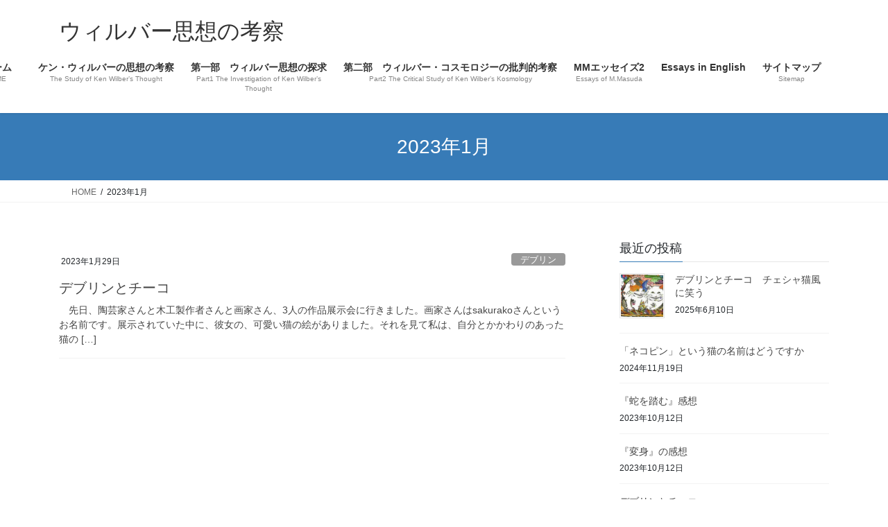

--- FILE ---
content_type: text/html; charset=UTF-8
request_url: https://masudam.com/?m=202301
body_size: 11069
content:
<!DOCTYPE html>
<html lang="ja">
<head>
<meta charset="utf-8">
<meta http-equiv="X-UA-Compatible" content="IE=edge">
<meta name="viewport" content="width=device-width, initial-scale=1">

<title>2023年1月 | ウィルバー思想の考察</title>
<meta name='robots' content='max-image-preview:large' />
	<style>img:is([sizes="auto" i], [sizes^="auto," i]) { contain-intrinsic-size: 3000px 1500px }</style>
	<link rel='dns-prefetch' href='//stats.wp.com' />
<link rel='dns-prefetch' href='//v0.wordpress.com' />
<link rel='dns-prefetch' href='//widgets.wp.com' />
<link rel='dns-prefetch' href='//s0.wp.com' />
<link rel='dns-prefetch' href='//0.gravatar.com' />
<link rel='dns-prefetch' href='//1.gravatar.com' />
<link rel='dns-prefetch' href='//2.gravatar.com' />
<link rel='preconnect' href='//i0.wp.com' />
<link rel="alternate" type="application/rss+xml" title="ウィルバー思想の考察 &raquo; フィード" href="https://masudam.com/?feed=rss2" />
<link rel="alternate" type="application/rss+xml" title="ウィルバー思想の考察 &raquo; コメントフィード" href="https://masudam.com/?feed=comments-rss2" />
<meta name="description" content="2023年1月 の記事 ウィルバー思想の考察 ケン・ウィルバーの思想などに関する増田満のエッセイ集" /><script type="text/javascript">
/* <![CDATA[ */
window._wpemojiSettings = {"baseUrl":"https:\/\/s.w.org\/images\/core\/emoji\/16.0.1\/72x72\/","ext":".png","svgUrl":"https:\/\/s.w.org\/images\/core\/emoji\/16.0.1\/svg\/","svgExt":".svg","source":{"concatemoji":"https:\/\/masudam.com\/wp-includes\/js\/wp-emoji-release.min.js?ver=6.8.3"}};
/*! This file is auto-generated */
!function(s,n){var o,i,e;function c(e){try{var t={supportTests:e,timestamp:(new Date).valueOf()};sessionStorage.setItem(o,JSON.stringify(t))}catch(e){}}function p(e,t,n){e.clearRect(0,0,e.canvas.width,e.canvas.height),e.fillText(t,0,0);var t=new Uint32Array(e.getImageData(0,0,e.canvas.width,e.canvas.height).data),a=(e.clearRect(0,0,e.canvas.width,e.canvas.height),e.fillText(n,0,0),new Uint32Array(e.getImageData(0,0,e.canvas.width,e.canvas.height).data));return t.every(function(e,t){return e===a[t]})}function u(e,t){e.clearRect(0,0,e.canvas.width,e.canvas.height),e.fillText(t,0,0);for(var n=e.getImageData(16,16,1,1),a=0;a<n.data.length;a++)if(0!==n.data[a])return!1;return!0}function f(e,t,n,a){switch(t){case"flag":return n(e,"\ud83c\udff3\ufe0f\u200d\u26a7\ufe0f","\ud83c\udff3\ufe0f\u200b\u26a7\ufe0f")?!1:!n(e,"\ud83c\udde8\ud83c\uddf6","\ud83c\udde8\u200b\ud83c\uddf6")&&!n(e,"\ud83c\udff4\udb40\udc67\udb40\udc62\udb40\udc65\udb40\udc6e\udb40\udc67\udb40\udc7f","\ud83c\udff4\u200b\udb40\udc67\u200b\udb40\udc62\u200b\udb40\udc65\u200b\udb40\udc6e\u200b\udb40\udc67\u200b\udb40\udc7f");case"emoji":return!a(e,"\ud83e\udedf")}return!1}function g(e,t,n,a){var r="undefined"!=typeof WorkerGlobalScope&&self instanceof WorkerGlobalScope?new OffscreenCanvas(300,150):s.createElement("canvas"),o=r.getContext("2d",{willReadFrequently:!0}),i=(o.textBaseline="top",o.font="600 32px Arial",{});return e.forEach(function(e){i[e]=t(o,e,n,a)}),i}function t(e){var t=s.createElement("script");t.src=e,t.defer=!0,s.head.appendChild(t)}"undefined"!=typeof Promise&&(o="wpEmojiSettingsSupports",i=["flag","emoji"],n.supports={everything:!0,everythingExceptFlag:!0},e=new Promise(function(e){s.addEventListener("DOMContentLoaded",e,{once:!0})}),new Promise(function(t){var n=function(){try{var e=JSON.parse(sessionStorage.getItem(o));if("object"==typeof e&&"number"==typeof e.timestamp&&(new Date).valueOf()<e.timestamp+604800&&"object"==typeof e.supportTests)return e.supportTests}catch(e){}return null}();if(!n){if("undefined"!=typeof Worker&&"undefined"!=typeof OffscreenCanvas&&"undefined"!=typeof URL&&URL.createObjectURL&&"undefined"!=typeof Blob)try{var e="postMessage("+g.toString()+"("+[JSON.stringify(i),f.toString(),p.toString(),u.toString()].join(",")+"));",a=new Blob([e],{type:"text/javascript"}),r=new Worker(URL.createObjectURL(a),{name:"wpTestEmojiSupports"});return void(r.onmessage=function(e){c(n=e.data),r.terminate(),t(n)})}catch(e){}c(n=g(i,f,p,u))}t(n)}).then(function(e){for(var t in e)n.supports[t]=e[t],n.supports.everything=n.supports.everything&&n.supports[t],"flag"!==t&&(n.supports.everythingExceptFlag=n.supports.everythingExceptFlag&&n.supports[t]);n.supports.everythingExceptFlag=n.supports.everythingExceptFlag&&!n.supports.flag,n.DOMReady=!1,n.readyCallback=function(){n.DOMReady=!0}}).then(function(){return e}).then(function(){var e;n.supports.everything||(n.readyCallback(),(e=n.source||{}).concatemoji?t(e.concatemoji):e.wpemoji&&e.twemoji&&(t(e.twemoji),t(e.wpemoji)))}))}((window,document),window._wpemojiSettings);
/* ]]> */
</script>
<link rel='stylesheet' id='vkExUnit_common_style-css' href='https://masudam.com/wp-content/plugins/vk-all-in-one-expansion-unit/assets/css/vkExUnit_style.css?ver=9.113.0.1' type='text/css' media='all' />
<style id='vkExUnit_common_style-inline-css' type='text/css'>
:root {--ver_page_top_button_url:url(https://masudam.com/wp-content/plugins/vk-all-in-one-expansion-unit/assets/images/to-top-btn-icon.svg);}@font-face {font-weight: normal;font-style: normal;font-family: "vk_sns";src: url("https://masudam.com/wp-content/plugins/vk-all-in-one-expansion-unit/inc/sns/icons/fonts/vk_sns.eot?-bq20cj");src: url("https://masudam.com/wp-content/plugins/vk-all-in-one-expansion-unit/inc/sns/icons/fonts/vk_sns.eot?#iefix-bq20cj") format("embedded-opentype"),url("https://masudam.com/wp-content/plugins/vk-all-in-one-expansion-unit/inc/sns/icons/fonts/vk_sns.woff?-bq20cj") format("woff"),url("https://masudam.com/wp-content/plugins/vk-all-in-one-expansion-unit/inc/sns/icons/fonts/vk_sns.ttf?-bq20cj") format("truetype"),url("https://masudam.com/wp-content/plugins/vk-all-in-one-expansion-unit/inc/sns/icons/fonts/vk_sns.svg?-bq20cj#vk_sns") format("svg");}
.veu_promotion-alert__content--text {border: 1px solid rgba(0,0,0,0.125);padding: 0.5em 1em;border-radius: var(--vk-size-radius);margin-bottom: var(--vk-margin-block-bottom);font-size: 0.875rem;}/* Alert Content部分に段落タグを入れた場合に最後の段落の余白を0にする */.veu_promotion-alert__content--text p:last-of-type{margin-bottom:0;margin-top: 0;}
</style>
<style id='wp-emoji-styles-inline-css' type='text/css'>

	img.wp-smiley, img.emoji {
		display: inline !important;
		border: none !important;
		box-shadow: none !important;
		height: 1em !important;
		width: 1em !important;
		margin: 0 0.07em !important;
		vertical-align: -0.1em !important;
		background: none !important;
		padding: 0 !important;
	}
</style>
<link rel='stylesheet' id='wp-block-library-css' href='https://masudam.com/wp-includes/css/dist/block-library/style.min.css?ver=6.8.3' type='text/css' media='all' />
<style id='wp-block-library-inline-css' type='text/css'>
/* VK Color Palettes */
</style>
<style id='classic-theme-styles-inline-css' type='text/css'>
/*! This file is auto-generated */
.wp-block-button__link{color:#fff;background-color:#32373c;border-radius:9999px;box-shadow:none;text-decoration:none;padding:calc(.667em + 2px) calc(1.333em + 2px);font-size:1.125em}.wp-block-file__button{background:#32373c;color:#fff;text-decoration:none}
</style>
<link rel='stylesheet' id='mediaelement-css' href='https://masudam.com/wp-includes/js/mediaelement/mediaelementplayer-legacy.min.css?ver=4.2.17' type='text/css' media='all' />
<link rel='stylesheet' id='wp-mediaelement-css' href='https://masudam.com/wp-includes/js/mediaelement/wp-mediaelement.min.css?ver=6.8.3' type='text/css' media='all' />
<style id='jetpack-sharing-buttons-style-inline-css' type='text/css'>
.jetpack-sharing-buttons__services-list{display:flex;flex-direction:row;flex-wrap:wrap;gap:0;list-style-type:none;margin:5px;padding:0}.jetpack-sharing-buttons__services-list.has-small-icon-size{font-size:12px}.jetpack-sharing-buttons__services-list.has-normal-icon-size{font-size:16px}.jetpack-sharing-buttons__services-list.has-large-icon-size{font-size:24px}.jetpack-sharing-buttons__services-list.has-huge-icon-size{font-size:36px}@media print{.jetpack-sharing-buttons__services-list{display:none!important}}.editor-styles-wrapper .wp-block-jetpack-sharing-buttons{gap:0;padding-inline-start:0}ul.jetpack-sharing-buttons__services-list.has-background{padding:1.25em 2.375em}
</style>
<style id='global-styles-inline-css' type='text/css'>
:root{--wp--preset--aspect-ratio--square: 1;--wp--preset--aspect-ratio--4-3: 4/3;--wp--preset--aspect-ratio--3-4: 3/4;--wp--preset--aspect-ratio--3-2: 3/2;--wp--preset--aspect-ratio--2-3: 2/3;--wp--preset--aspect-ratio--16-9: 16/9;--wp--preset--aspect-ratio--9-16: 9/16;--wp--preset--color--black: #000000;--wp--preset--color--cyan-bluish-gray: #abb8c3;--wp--preset--color--white: #ffffff;--wp--preset--color--pale-pink: #f78da7;--wp--preset--color--vivid-red: #cf2e2e;--wp--preset--color--luminous-vivid-orange: #ff6900;--wp--preset--color--luminous-vivid-amber: #fcb900;--wp--preset--color--light-green-cyan: #7bdcb5;--wp--preset--color--vivid-green-cyan: #00d084;--wp--preset--color--pale-cyan-blue: #8ed1fc;--wp--preset--color--vivid-cyan-blue: #0693e3;--wp--preset--color--vivid-purple: #9b51e0;--wp--preset--gradient--vivid-cyan-blue-to-vivid-purple: linear-gradient(135deg,rgba(6,147,227,1) 0%,rgb(155,81,224) 100%);--wp--preset--gradient--light-green-cyan-to-vivid-green-cyan: linear-gradient(135deg,rgb(122,220,180) 0%,rgb(0,208,130) 100%);--wp--preset--gradient--luminous-vivid-amber-to-luminous-vivid-orange: linear-gradient(135deg,rgba(252,185,0,1) 0%,rgba(255,105,0,1) 100%);--wp--preset--gradient--luminous-vivid-orange-to-vivid-red: linear-gradient(135deg,rgba(255,105,0,1) 0%,rgb(207,46,46) 100%);--wp--preset--gradient--very-light-gray-to-cyan-bluish-gray: linear-gradient(135deg,rgb(238,238,238) 0%,rgb(169,184,195) 100%);--wp--preset--gradient--cool-to-warm-spectrum: linear-gradient(135deg,rgb(74,234,220) 0%,rgb(151,120,209) 20%,rgb(207,42,186) 40%,rgb(238,44,130) 60%,rgb(251,105,98) 80%,rgb(254,248,76) 100%);--wp--preset--gradient--blush-light-purple: linear-gradient(135deg,rgb(255,206,236) 0%,rgb(152,150,240) 100%);--wp--preset--gradient--blush-bordeaux: linear-gradient(135deg,rgb(254,205,165) 0%,rgb(254,45,45) 50%,rgb(107,0,62) 100%);--wp--preset--gradient--luminous-dusk: linear-gradient(135deg,rgb(255,203,112) 0%,rgb(199,81,192) 50%,rgb(65,88,208) 100%);--wp--preset--gradient--pale-ocean: linear-gradient(135deg,rgb(255,245,203) 0%,rgb(182,227,212) 50%,rgb(51,167,181) 100%);--wp--preset--gradient--electric-grass: linear-gradient(135deg,rgb(202,248,128) 0%,rgb(113,206,126) 100%);--wp--preset--gradient--midnight: linear-gradient(135deg,rgb(2,3,129) 0%,rgb(40,116,252) 100%);--wp--preset--font-size--small: 13px;--wp--preset--font-size--medium: 20px;--wp--preset--font-size--large: 36px;--wp--preset--font-size--x-large: 42px;--wp--preset--spacing--20: 0.44rem;--wp--preset--spacing--30: 0.67rem;--wp--preset--spacing--40: 1rem;--wp--preset--spacing--50: 1.5rem;--wp--preset--spacing--60: 2.25rem;--wp--preset--spacing--70: 3.38rem;--wp--preset--spacing--80: 5.06rem;--wp--preset--shadow--natural: 6px 6px 9px rgba(0, 0, 0, 0.2);--wp--preset--shadow--deep: 12px 12px 50px rgba(0, 0, 0, 0.4);--wp--preset--shadow--sharp: 6px 6px 0px rgba(0, 0, 0, 0.2);--wp--preset--shadow--outlined: 6px 6px 0px -3px rgba(255, 255, 255, 1), 6px 6px rgba(0, 0, 0, 1);--wp--preset--shadow--crisp: 6px 6px 0px rgba(0, 0, 0, 1);}:where(.is-layout-flex){gap: 0.5em;}:where(.is-layout-grid){gap: 0.5em;}body .is-layout-flex{display: flex;}.is-layout-flex{flex-wrap: wrap;align-items: center;}.is-layout-flex > :is(*, div){margin: 0;}body .is-layout-grid{display: grid;}.is-layout-grid > :is(*, div){margin: 0;}:where(.wp-block-columns.is-layout-flex){gap: 2em;}:where(.wp-block-columns.is-layout-grid){gap: 2em;}:where(.wp-block-post-template.is-layout-flex){gap: 1.25em;}:where(.wp-block-post-template.is-layout-grid){gap: 1.25em;}.has-black-color{color: var(--wp--preset--color--black) !important;}.has-cyan-bluish-gray-color{color: var(--wp--preset--color--cyan-bluish-gray) !important;}.has-white-color{color: var(--wp--preset--color--white) !important;}.has-pale-pink-color{color: var(--wp--preset--color--pale-pink) !important;}.has-vivid-red-color{color: var(--wp--preset--color--vivid-red) !important;}.has-luminous-vivid-orange-color{color: var(--wp--preset--color--luminous-vivid-orange) !important;}.has-luminous-vivid-amber-color{color: var(--wp--preset--color--luminous-vivid-amber) !important;}.has-light-green-cyan-color{color: var(--wp--preset--color--light-green-cyan) !important;}.has-vivid-green-cyan-color{color: var(--wp--preset--color--vivid-green-cyan) !important;}.has-pale-cyan-blue-color{color: var(--wp--preset--color--pale-cyan-blue) !important;}.has-vivid-cyan-blue-color{color: var(--wp--preset--color--vivid-cyan-blue) !important;}.has-vivid-purple-color{color: var(--wp--preset--color--vivid-purple) !important;}.has-black-background-color{background-color: var(--wp--preset--color--black) !important;}.has-cyan-bluish-gray-background-color{background-color: var(--wp--preset--color--cyan-bluish-gray) !important;}.has-white-background-color{background-color: var(--wp--preset--color--white) !important;}.has-pale-pink-background-color{background-color: var(--wp--preset--color--pale-pink) !important;}.has-vivid-red-background-color{background-color: var(--wp--preset--color--vivid-red) !important;}.has-luminous-vivid-orange-background-color{background-color: var(--wp--preset--color--luminous-vivid-orange) !important;}.has-luminous-vivid-amber-background-color{background-color: var(--wp--preset--color--luminous-vivid-amber) !important;}.has-light-green-cyan-background-color{background-color: var(--wp--preset--color--light-green-cyan) !important;}.has-vivid-green-cyan-background-color{background-color: var(--wp--preset--color--vivid-green-cyan) !important;}.has-pale-cyan-blue-background-color{background-color: var(--wp--preset--color--pale-cyan-blue) !important;}.has-vivid-cyan-blue-background-color{background-color: var(--wp--preset--color--vivid-cyan-blue) !important;}.has-vivid-purple-background-color{background-color: var(--wp--preset--color--vivid-purple) !important;}.has-black-border-color{border-color: var(--wp--preset--color--black) !important;}.has-cyan-bluish-gray-border-color{border-color: var(--wp--preset--color--cyan-bluish-gray) !important;}.has-white-border-color{border-color: var(--wp--preset--color--white) !important;}.has-pale-pink-border-color{border-color: var(--wp--preset--color--pale-pink) !important;}.has-vivid-red-border-color{border-color: var(--wp--preset--color--vivid-red) !important;}.has-luminous-vivid-orange-border-color{border-color: var(--wp--preset--color--luminous-vivid-orange) !important;}.has-luminous-vivid-amber-border-color{border-color: var(--wp--preset--color--luminous-vivid-amber) !important;}.has-light-green-cyan-border-color{border-color: var(--wp--preset--color--light-green-cyan) !important;}.has-vivid-green-cyan-border-color{border-color: var(--wp--preset--color--vivid-green-cyan) !important;}.has-pale-cyan-blue-border-color{border-color: var(--wp--preset--color--pale-cyan-blue) !important;}.has-vivid-cyan-blue-border-color{border-color: var(--wp--preset--color--vivid-cyan-blue) !important;}.has-vivid-purple-border-color{border-color: var(--wp--preset--color--vivid-purple) !important;}.has-vivid-cyan-blue-to-vivid-purple-gradient-background{background: var(--wp--preset--gradient--vivid-cyan-blue-to-vivid-purple) !important;}.has-light-green-cyan-to-vivid-green-cyan-gradient-background{background: var(--wp--preset--gradient--light-green-cyan-to-vivid-green-cyan) !important;}.has-luminous-vivid-amber-to-luminous-vivid-orange-gradient-background{background: var(--wp--preset--gradient--luminous-vivid-amber-to-luminous-vivid-orange) !important;}.has-luminous-vivid-orange-to-vivid-red-gradient-background{background: var(--wp--preset--gradient--luminous-vivid-orange-to-vivid-red) !important;}.has-very-light-gray-to-cyan-bluish-gray-gradient-background{background: var(--wp--preset--gradient--very-light-gray-to-cyan-bluish-gray) !important;}.has-cool-to-warm-spectrum-gradient-background{background: var(--wp--preset--gradient--cool-to-warm-spectrum) !important;}.has-blush-light-purple-gradient-background{background: var(--wp--preset--gradient--blush-light-purple) !important;}.has-blush-bordeaux-gradient-background{background: var(--wp--preset--gradient--blush-bordeaux) !important;}.has-luminous-dusk-gradient-background{background: var(--wp--preset--gradient--luminous-dusk) !important;}.has-pale-ocean-gradient-background{background: var(--wp--preset--gradient--pale-ocean) !important;}.has-electric-grass-gradient-background{background: var(--wp--preset--gradient--electric-grass) !important;}.has-midnight-gradient-background{background: var(--wp--preset--gradient--midnight) !important;}.has-small-font-size{font-size: var(--wp--preset--font-size--small) !important;}.has-medium-font-size{font-size: var(--wp--preset--font-size--medium) !important;}.has-large-font-size{font-size: var(--wp--preset--font-size--large) !important;}.has-x-large-font-size{font-size: var(--wp--preset--font-size--x-large) !important;}
:where(.wp-block-post-template.is-layout-flex){gap: 1.25em;}:where(.wp-block-post-template.is-layout-grid){gap: 1.25em;}
:where(.wp-block-columns.is-layout-flex){gap: 2em;}:where(.wp-block-columns.is-layout-grid){gap: 2em;}
:root :where(.wp-block-pullquote){font-size: 1.5em;line-height: 1.6;}
</style>
<link rel='stylesheet' id='contact-form-7-css' href='https://masudam.com/wp-content/plugins/contact-form-7/includes/css/styles.css?ver=6.1.4' type='text/css' media='all' />
<link rel='stylesheet' id='vk-swiper-style-css' href='https://masudam.com/wp-content/plugins/vk-blocks/vendor/vektor-inc/vk-swiper/src/assets/css/swiper-bundle.min.css?ver=11.0.2' type='text/css' media='all' />
<link rel='stylesheet' id='bootstrap-4-style-css' href='https://masudam.com/wp-content/themes/lightning/_g2/library/bootstrap-4/css/bootstrap.min.css?ver=4.5.0' type='text/css' media='all' />
<link rel='stylesheet' id='lightning-common-style-css' href='https://masudam.com/wp-content/themes/lightning/_g2/assets/css/common.css?ver=15.33.1' type='text/css' media='all' />
<style id='lightning-common-style-inline-css' type='text/css'>
/* vk-mobile-nav */:root {--vk-mobile-nav-menu-btn-bg-src: url("https://masudam.com/wp-content/themes/lightning/_g2/inc/vk-mobile-nav/package/images/vk-menu-btn-black.svg");--vk-mobile-nav-menu-btn-close-bg-src: url("https://masudam.com/wp-content/themes/lightning/_g2/inc/vk-mobile-nav/package/images/vk-menu-close-black.svg");--vk-menu-acc-icon-open-black-bg-src: url("https://masudam.com/wp-content/themes/lightning/_g2/inc/vk-mobile-nav/package/images/vk-menu-acc-icon-open-black.svg");--vk-menu-acc-icon-open-white-bg-src: url("https://masudam.com/wp-content/themes/lightning/_g2/inc/vk-mobile-nav/package/images/vk-menu-acc-icon-open-white.svg");--vk-menu-acc-icon-close-black-bg-src: url("https://masudam.com/wp-content/themes/lightning/_g2/inc/vk-mobile-nav/package/images/vk-menu-close-black.svg");--vk-menu-acc-icon-close-white-bg-src: url("https://masudam.com/wp-content/themes/lightning/_g2/inc/vk-mobile-nav/package/images/vk-menu-close-white.svg");}
</style>
<link rel='stylesheet' id='lightning-design-style-css' href='https://masudam.com/wp-content/themes/lightning/_g2/design-skin/origin2/css/style.css?ver=15.33.1' type='text/css' media='all' />
<style id='lightning-design-style-inline-css' type='text/css'>
:root {--color-key:#377bb7;--wp--preset--color--vk-color-primary:#377bb7;--color-key-dark:#245e91;}
/* ltg common custom */:root {--vk-menu-acc-btn-border-color:#333;--vk-color-primary:#377bb7;--vk-color-primary-dark:#245e91;--vk-color-primary-vivid:#3d87c9;--color-key:#377bb7;--wp--preset--color--vk-color-primary:#377bb7;--color-key-dark:#245e91;}.veu_color_txt_key { color:#245e91 ; }.veu_color_bg_key { background-color:#245e91 ; }.veu_color_border_key { border-color:#245e91 ; }.btn-default { border-color:#377bb7;color:#377bb7;}.btn-default:focus,.btn-default:hover { border-color:#377bb7;background-color: #377bb7; }.wp-block-search__button,.btn-primary { background-color:#377bb7;border-color:#245e91; }.wp-block-search__button:focus,.wp-block-search__button:hover,.btn-primary:not(:disabled):not(.disabled):active,.btn-primary:focus,.btn-primary:hover { background-color:#245e91;border-color:#377bb7; }.btn-outline-primary { color : #377bb7 ; border-color:#377bb7; }.btn-outline-primary:not(:disabled):not(.disabled):active,.btn-outline-primary:focus,.btn-outline-primary:hover { color : #fff; background-color:#377bb7;border-color:#245e91; }a { color:#337ab7; }
.tagcloud a:before { font-family: "Font Awesome 7 Free";content: "\f02b";font-weight: bold; }
.media .media-body .media-heading a:hover { color:#377bb7; }@media (min-width: 768px){.gMenu > li:before,.gMenu > li.menu-item-has-children::after { border-bottom-color:#245e91 }.gMenu li li { background-color:#245e91 }.gMenu li li a:hover { background-color:#377bb7; }} /* @media (min-width: 768px) */.page-header { background-color:#377bb7; }h2,.mainSection-title { border-top-color:#377bb7; }h3:after,.subSection-title:after { border-bottom-color:#377bb7; }ul.page-numbers li span.page-numbers.current,.page-link dl .post-page-numbers.current { background-color:#377bb7; }.pager li > a { border-color:#377bb7;color:#377bb7;}.pager li > a:hover { background-color:#377bb7;color:#fff;}.siteFooter { border-top-color:#377bb7; }dt { border-left-color:#377bb7; }:root {--g_nav_main_acc_icon_open_url:url(https://masudam.com/wp-content/themes/lightning/_g2/inc/vk-mobile-nav/package/images/vk-menu-acc-icon-open-black.svg);--g_nav_main_acc_icon_close_url: url(https://masudam.com/wp-content/themes/lightning/_g2/inc/vk-mobile-nav/package/images/vk-menu-close-black.svg);--g_nav_sub_acc_icon_open_url: url(https://masudam.com/wp-content/themes/lightning/_g2/inc/vk-mobile-nav/package/images/vk-menu-acc-icon-open-white.svg);--g_nav_sub_acc_icon_close_url: url(https://masudam.com/wp-content/themes/lightning/_g2/inc/vk-mobile-nav/package/images/vk-menu-close-white.svg);}
</style>
<link rel='stylesheet' id='jetpack_likes-css' href='https://masudam.com/wp-content/plugins/jetpack/modules/likes/style.css?ver=15.4' type='text/css' media='all' />
<link rel='stylesheet' id='veu-cta-css' href='https://masudam.com/wp-content/plugins/vk-all-in-one-expansion-unit/inc/call-to-action/package/assets/css/style.css?ver=9.113.0.1' type='text/css' media='all' />
<link rel='stylesheet' id='vk-blocks-build-css-css' href='https://masudam.com/wp-content/plugins/vk-blocks/build/block-build.css?ver=1.115.2.1' type='text/css' media='all' />
<style id='vk-blocks-build-css-inline-css' type='text/css'>

	:root {
		--vk_image-mask-circle: url(https://masudam.com/wp-content/plugins/vk-blocks/inc/vk-blocks/images/circle.svg);
		--vk_image-mask-wave01: url(https://masudam.com/wp-content/plugins/vk-blocks/inc/vk-blocks/images/wave01.svg);
		--vk_image-mask-wave02: url(https://masudam.com/wp-content/plugins/vk-blocks/inc/vk-blocks/images/wave02.svg);
		--vk_image-mask-wave03: url(https://masudam.com/wp-content/plugins/vk-blocks/inc/vk-blocks/images/wave03.svg);
		--vk_image-mask-wave04: url(https://masudam.com/wp-content/plugins/vk-blocks/inc/vk-blocks/images/wave04.svg);
	}
	

	:root {

		--vk-balloon-border-width:1px;

		--vk-balloon-speech-offset:-12px;
	}
	

	:root {
		--vk_flow-arrow: url(https://masudam.com/wp-content/plugins/vk-blocks/inc/vk-blocks/images/arrow_bottom.svg);
	}
	
</style>
<link rel='stylesheet' id='lightning-theme-style-css' href='https://masudam.com/wp-content/themes/lightning/style.css?ver=15.33.1' type='text/css' media='all' />
<link rel='stylesheet' id='vk-font-awesome-css' href='https://masudam.com/wp-content/themes/lightning/vendor/vektor-inc/font-awesome-versions/src/font-awesome/css/all.min.css?ver=7.1.0' type='text/css' media='all' />
<script type="text/javascript" src="https://masudam.com/wp-includes/js/jquery/jquery.min.js?ver=3.7.1" id="jquery-core-js"></script>
<script type="text/javascript" src="https://masudam.com/wp-includes/js/jquery/jquery-migrate.min.js?ver=3.4.1" id="jquery-migrate-js"></script>
<link rel="https://api.w.org/" href="https://masudam.com/index.php?rest_route=/" /><link rel="EditURI" type="application/rsd+xml" title="RSD" href="https://masudam.com/xmlrpc.php?rsd" />
<meta name="generator" content="WordPress 6.8.3" />
	<style>img#wpstats{display:none}</style>
		<style id="lightning-color-custom-for-plugins" type="text/css">/* ltg theme common */.color_key_bg,.color_key_bg_hover:hover{background-color: #377bb7;}.color_key_txt,.color_key_txt_hover:hover{color: #377bb7;}.color_key_border,.color_key_border_hover:hover{border-color: #377bb7;}.color_key_dark_bg,.color_key_dark_bg_hover:hover{background-color: #245e91;}.color_key_dark_txt,.color_key_dark_txt_hover:hover{color: #245e91;}.color_key_dark_border,.color_key_dark_border_hover:hover{border-color: #245e91;}</style><style>.simplemap img{max-width:none !important;padding:0 !important;margin:0 !important;}.staticmap,.staticmap img{max-width:100% !important;height:auto !important;}.simplemap .simplemap-content{display:none;}</style>
<script>var google_map_api_key = "AIzaSyCsK31DXWCNSb4-MfzKXLEKXFmK3HE5014";</script>
<!-- Jetpack Open Graph Tags -->
<meta property="og:type" content="website" />
<meta property="og:title" content="2023年1月 | ウィルバー思想の考察" />
<meta property="og:site_name" content="ウィルバー思想の考察" />
<meta property="og:image" content="https://s0.wp.com/i/blank.jpg" />
<meta property="og:image:width" content="200" />
<meta property="og:image:height" content="200" />
<meta property="og:image:alt" content="" />
<meta property="og:locale" content="ja_JP" />

<!-- End Jetpack Open Graph Tags -->
<!-- [ VK All in One Expansion Unit OGP ] -->
<meta property="og:site_name" content="ウィルバー思想の考察" />
<meta property="og:url" content="https://masudam.com/?p=1500" />
<meta property="og:title" content="2023年1月 | ウィルバー思想の考察" />
<meta property="og:description" content="2023年1月 の記事 ウィルバー思想の考察 ケン・ウィルバーの思想などに関する増田満のエッセイ集" />
<meta property="og:type" content="article" />
<!-- [ / VK All in One Expansion Unit OGP ] -->
<!-- [ VK All in One Expansion Unit twitter card ] -->
<meta name="twitter:card" content="summary_large_image">
<meta name="twitter:description" content="2023年1月 の記事 ウィルバー思想の考察 ケン・ウィルバーの思想などに関する増田満のエッセイ集">
<meta name="twitter:title" content="2023年1月 | ウィルバー思想の考察">
<meta name="twitter:url" content="https://masudam.com/?p=1500">
	<meta name="twitter:domain" content="masudam.com">
	<!-- [ / VK All in One Expansion Unit twitter card ] -->
	
</head>
<body class="archive date wp-theme-lightning vk-blocks fa_v7_css post-type-post sidebar-fix sidebar-fix-priority-top bootstrap4 device-pc">
<a class="skip-link screen-reader-text" href="#main">コンテンツへスキップ</a>
<a class="skip-link screen-reader-text" href="#vk-mobile-nav">ナビゲーションに移動</a>
<header class="siteHeader">
		<div class="container siteHeadContainer">
		<div class="navbar-header">
						<p class="navbar-brand siteHeader_logo">
			<a href="https://masudam.com/">
				<span>ウィルバー思想の考察</span>
			</a>
			</p>
					</div>

					<div id="gMenu_outer" class="gMenu_outer">
				<nav class="menu-%e3%83%a1%e3%82%a4%e3%83%b3%e3%83%a1%e3%83%8b%e3%83%a5%e3%83%bc-container"><ul id="menu-%e3%83%a1%e3%82%a4%e3%83%b3%e3%83%a1%e3%83%8b%e3%83%a5%e3%83%bc" class="menu gMenu vk-menu-acc"><li id="menu-item-58" class="menu-item menu-item-type-custom menu-item-object-custom menu-item-home"><a href="https://masudam.com"><strong class="gMenu_name"><i class="fa fa-home" aria-hidden="true"></i>ホーム　</strong><span class="gMenu_description">HOME</span></a></li>
<li id="menu-item-805" class="menu-item menu-item-type-post_type menu-item-object-page"><a href="https://masudam.com/?page_id=30"><strong class="gMenu_name">ケン・ウィルバーの思想の考察</strong><span class="gMenu_description">The Study of Ken Wilber’s Thought</span></a></li>
<li id="menu-item-57" class="menu-item menu-item-type-post_type menu-item-object-page"><a href="https://masudam.com/?page_id=35"><strong class="gMenu_name">第一部　ウィルバー思想の探求</strong><span class="gMenu_description">Part1 The Investigation of Ken Wilber’s Thought</span></a></li>
<li id="menu-item-56" class="menu-item menu-item-type-post_type menu-item-object-page"><a href="https://masudam.com/?page_id=49"><strong class="gMenu_name">第二部　ウィルバー・コスモロジーの批判的考察</strong><span class="gMenu_description">Part2 The Critical Study of Ken Wilber’s Kosmology</span></a></li>
<li id="menu-item-54" class="menu-item menu-item-type-post_type menu-item-object-page"><a href="https://masudam.com/?page_id=52"><strong class="gMenu_name">MMエッセイズ2</strong><span class="gMenu_description">Essays of M.Masuda</span></a></li>
<li id="menu-item-911" class="menu-item menu-item-type-post_type menu-item-object-page"><a href="https://masudam.com/?page_id=907"><strong class="gMenu_name">Essays in English</strong></a></li>
<li id="menu-item-358" class="menu-item menu-item-type-post_type menu-item-object-page"><a href="https://masudam.com/?page_id=59"><strong class="gMenu_name">サイトマップ</strong><span class="gMenu_description">Sitemap</span></a></li>
</ul></nav>			</div>
			</div>
	</header>

<div class="section page-header"><div class="container"><div class="row"><div class="col-md-12">
<h1 class="page-header_pageTitle">
2023年1月</h1>
</div></div></div></div><!-- [ /.page-header ] -->


<!-- [ .breadSection ] --><div class="section breadSection"><div class="container"><div class="row"><ol class="breadcrumb" itemscope itemtype="https://schema.org/BreadcrumbList"><li id="panHome" itemprop="itemListElement" itemscope itemtype="http://schema.org/ListItem"><a itemprop="item" href="https://masudam.com/"><span itemprop="name"><i class="fa-solid fa-house"></i> HOME</span></a><meta itemprop="position" content="1" /></li><li><span>2023年1月</span><meta itemprop="position" content="2" /></li></ol></div></div></div><!-- [ /.breadSection ] -->

<div class="section siteContent">
<div class="container">
<div class="row">
<div class="col mainSection mainSection-col-two baseSection vk_posts-mainSection" id="main" role="main">

	
<div class="postList">


	
		<article class="media">
<div id="post-1500" class="post-1500 post type-post status-publish format-standard hentry category-11 category-16 tag-17">
		<div class="media-body">
		<div class="entry-meta">


<span class="published entry-meta_items">2023年1月29日</span>

<span class="entry-meta_items entry-meta_updated">/ 最終更新日時 : <span class="updated">2023年3月24日</span></span>


	
	<span class="vcard author entry-meta_items entry-meta_items_author"><span class="fn">masudam</span></span>



<span class="entry-meta_items entry-meta_items_term"><a href="https://masudam.com/?cat=11" class="btn btn-xs btn-primary entry-meta_items_term_button" style="background-color:#999999;border:none;">デブリン</a></span>
</div>
		<h1 class="media-heading entry-title"><a href="https://masudam.com/?p=1500">デブリンとチーコ</a></h1>
		<a href="https://masudam.com/?p=1500" class="media-body_excerpt"><p>　先日、陶芸家さんと木工製作者さんと画家さん、3人の作品展示会に行きました。画家さんはsakurakoさんというお名前です。展示されていた中に、彼女の、可愛い猫の絵がありました。それを見て私は、自分とかかわりのあった猫の [&hellip;]</p>
</a>
	</div>
</div>
</article>

	
	
	
</div><!-- [ /.postList ] -->

</div><!-- [ /.mainSection ] -->

	<div class="col subSection sideSection sideSection-col-two baseSection">
				

<aside class="widget widget_postlist">
<h1 class="subSection-title">最近の投稿</h1>

  <div class="media">

	
	  <div class="media-left postList_thumbnail">
		<a href="https://masudam.com/?p=1594">
		<img width="150" height="150" src="https://i0.wp.com/masudam.com/wp-content/uploads/2025/06/62e20f3b6fa9d71e496c647ebeb46b8b-scaled.jpg?resize=150%2C150&amp;ssl=1" class="attachment-thumbnail size-thumbnail wp-post-image" alt="" decoding="async" loading="lazy" srcset="https://i0.wp.com/masudam.com/wp-content/uploads/2025/06/62e20f3b6fa9d71e496c647ebeb46b8b-scaled.jpg?resize=150%2C150&amp;ssl=1 150w, https://i0.wp.com/masudam.com/wp-content/uploads/2025/06/62e20f3b6fa9d71e496c647ebeb46b8b-scaled.jpg?zoom=2&amp;resize=150%2C150 300w, https://i0.wp.com/masudam.com/wp-content/uploads/2025/06/62e20f3b6fa9d71e496c647ebeb46b8b-scaled.jpg?zoom=3&amp;resize=150%2C150 450w" sizes="auto, (max-width: 150px) 100vw, 150px" data-attachment-id="1596" data-permalink="https://masudam.com/?attachment_id=1596" data-orig-file="https://i0.wp.com/masudam.com/wp-content/uploads/2025/06/62e20f3b6fa9d71e496c647ebeb46b8b-scaled.jpg?fit=2560%2C1693&amp;ssl=1" data-orig-size="2560,1693" data-comments-opened="1" data-image-meta="{&quot;aperture&quot;:&quot;0&quot;,&quot;credit&quot;:&quot;&quot;,&quot;camera&quot;:&quot;&quot;,&quot;caption&quot;:&quot;&quot;,&quot;created_timestamp&quot;:&quot;0&quot;,&quot;copyright&quot;:&quot;&quot;,&quot;focal_length&quot;:&quot;0&quot;,&quot;iso&quot;:&quot;0&quot;,&quot;shutter_speed&quot;:&quot;0&quot;,&quot;title&quot;:&quot;&quot;,&quot;orientation&quot;:&quot;0&quot;}" data-image-title="62e20f3b6fa9d71e496c647ebeb46b8b" data-image-description="" data-image-caption="" data-medium-file="https://i0.wp.com/masudam.com/wp-content/uploads/2025/06/62e20f3b6fa9d71e496c647ebeb46b8b-scaled.jpg?fit=300%2C198&amp;ssl=1" data-large-file="https://i0.wp.com/masudam.com/wp-content/uploads/2025/06/62e20f3b6fa9d71e496c647ebeb46b8b-scaled.jpg?fit=1024%2C677&amp;ssl=1" />		</a>
	  </div>

	
	<div class="media-body">
	  <h4 class="media-heading"><a href="https://masudam.com/?p=1594">デブリンとチーコ　チェシャ猫風に笑う</a></h4>
	  <div class="published entry-meta_items">2025年6月10日</div>
	</div>
  </div>


  <div class="media">

	
	<div class="media-body">
	  <h4 class="media-heading"><a href="https://masudam.com/?p=1566">「ネコピン」という猫の名前はどうですか</a></h4>
	  <div class="published entry-meta_items">2024年11月19日</div>
	</div>
  </div>


  <div class="media">

	
	<div class="media-body">
	  <h4 class="media-heading"><a href="https://masudam.com/?p=1548">『蛇を踏む』感想</a></h4>
	  <div class="published entry-meta_items">2023年10月12日</div>
	</div>
  </div>


  <div class="media">

	
	<div class="media-body">
	  <h4 class="media-heading"><a href="https://masudam.com/?p=1544">『変身』の感想</a></h4>
	  <div class="published entry-meta_items">2023年10月12日</div>
	</div>
  </div>


  <div class="media">

	
	<div class="media-body">
	  <h4 class="media-heading"><a href="https://masudam.com/?p=1500">デブリンとチーコ</a></h4>
	  <div class="published entry-meta_items">2023年1月29日</div>
	</div>
  </div>


  <div class="media">

	
	<div class="media-body">
	  <h4 class="media-heading"><a href="https://masudam.com/?p=1457">「『インテグラル心理学』を手にして」をMMエッセイズ2に掲載しました</a></h4>
	  <div class="published entry-meta_items">2022年4月7日</div>
	</div>
  </div>


  <div class="media">

	
	<div class="media-body">
	  <h4 class="media-heading"><a href="https://masudam.com/?p=1402">「未来の世界国家」を少し修正しました</a></h4>
	  <div class="published entry-meta_items">2021年5月6日</div>
	</div>
  </div>


  <div class="media">

	
	<div class="media-body">
	  <h4 class="media-heading"><a href="https://masudam.com/?p=1394">「未来の世界国家」の後半部分の文章を少し修正しました。</a></h4>
	  <div class="published entry-meta_items">2021年4月24日</div>
	</div>
  </div>


  <div class="media">

	
	<div class="media-body">
	  <h4 class="media-heading"><a href="https://masudam.com/?p=1358">MMエッセイズ2に「未来の世界国家」を掲載しました</a></h4>
	  <div class="published entry-meta_items">2021年1月12日</div>
	</div>
  </div>


  <div class="media">

	
	<div class="media-body">
	  <h4 class="media-heading"><a href="https://masudam.com/?p=1283">「『自己決定権という罠—ナチスから相模原障害者殺傷事件まで』における非実体的人間観」という小文をMMエッセイズ2に掲載しました。</a></h4>
	  <div class="published entry-meta_items">2020年6月17日</div>
	</div>
  </div>

</aside>

<aside class="widget widget_categories widget_link_list">
<nav class="localNav">
<h1 class="subSection-title">カテゴリー</h1>
<ul>
		<li class="cat-item cat-item-10"><a href="https://masudam.com/?cat=10">Information</a>
</li>
	<li class="cat-item cat-item-5"><a href="https://masudam.com/?cat=5">ウィルバー思想</a>
</li>
	<li class="cat-item cat-item-11"><a href="https://masudam.com/?cat=11">デブリン</a>
<ul class='children'>
	<li class="cat-item cat-item-12"><a href="https://masudam.com/?cat=12">Deburin</a>
</li>
</ul>
</li>
	<li class="cat-item cat-item-16"><a href="https://masudam.com/?cat=16">ネコ</a>
</li>
	<li class="cat-item cat-item-2"><a href="https://masudam.com/?cat=2">情報</a>
</li>
	<li class="cat-item cat-item-6"><a href="https://masudam.com/?cat=6">持続可能</a>
</li>
	<li class="cat-item cat-item-4"><a href="https://masudam.com/?cat=4">書評</a>
</li>
	<li class="cat-item cat-item-1"><a href="https://masudam.com/?cat=1">未分類</a>
</li>
	<li class="cat-item cat-item-7"><a href="https://masudam.com/?cat=7">論考</a>
</li>
</ul>
</nav>
</aside>

<aside class="widget widget_archive widget_link_list">
<nav class="localNav">
<h1 class="subSection-title">アーカイブ</h1>
<ul>
		<li><a href='https://masudam.com/?m=202506'>2025年6月</a></li>
	<li><a href='https://masudam.com/?m=202411'>2024年11月</a></li>
	<li><a href='https://masudam.com/?m=202310'>2023年10月</a></li>
	<li><a href='https://masudam.com/?m=202301'>2023年1月</a></li>
	<li><a href='https://masudam.com/?m=202204'>2022年4月</a></li>
	<li><a href='https://masudam.com/?m=202105'>2021年5月</a></li>
	<li><a href='https://masudam.com/?m=202104'>2021年4月</a></li>
	<li><a href='https://masudam.com/?m=202101'>2021年1月</a></li>
	<li><a href='https://masudam.com/?m=202006'>2020年6月</a></li>
	<li><a href='https://masudam.com/?m=202001'>2020年1月</a></li>
	<li><a href='https://masudam.com/?m=201910'>2019年10月</a></li>
	<li><a href='https://masudam.com/?m=201908'>2019年8月</a></li>
	<li><a href='https://masudam.com/?m=201907'>2019年7月</a></li>
	<li><a href='https://masudam.com/?m=201906'>2019年6月</a></li>
	<li><a href='https://masudam.com/?m=201904'>2019年4月</a></li>
	<li><a href='https://masudam.com/?m=201902'>2019年2月</a></li>
	<li><a href='https://masudam.com/?m=201901'>2019年1月</a></li>
	<li><a href='https://masudam.com/?m=201812'>2018年12月</a></li>
	<li><a href='https://masudam.com/?m=201811'>2018年11月</a></li>
	<li><a href='https://masudam.com/?m=201809'>2018年9月</a></li>
	<li><a href='https://masudam.com/?m=201808'>2018年8月</a></li>
	<li><a href='https://masudam.com/?m=201807'>2018年7月</a></li>
	<li><a href='https://masudam.com/?m=201806'>2018年6月</a></li>
	<li><a href='https://masudam.com/?m=201803'>2018年3月</a></li>
	<li><a href='https://masudam.com/?m=201801'>2018年1月</a></li>
	<li><a href='https://masudam.com/?m=201712'>2017年12月</a></li>
	<li><a href='https://masudam.com/?m=201710'>2017年10月</a></li>
	<li><a href='https://masudam.com/?m=201709'>2017年9月</a></li>
</ul>
</nav>
</aside>

			</div><!-- [ /.subSection ] -->


</div><!-- [ /.row ] -->
</div><!-- [ /.container ] -->
</div><!-- [ /.siteContent ] -->


<footer class="section siteFooter">
			<div class="footerMenu">
			<div class="container">
				<nav class="menu-%e3%83%95%e3%83%83%e3%82%bf%e3%83%bc%e3%83%a1%e3%83%8b%e3%83%a5%e3%83%bc-container"><ul id="menu-%e3%83%95%e3%83%83%e3%82%bf%e3%83%bc%e3%83%a1%e3%83%8b%e3%83%a5%e3%83%bc" class="menu nav"><li id="menu-item-61" class="menu-item menu-item-type-post_type menu-item-object-page menu-item-61"><a href="https://masudam.com/?page_id=59">サイトマップ</a></li>
<li id="menu-item-807" class="menu-item menu-item-type-post_type menu-item-object-page menu-item-807"><a href="https://masudam.com/?page_id=260">お問い合わせ Inquiry</a></li>
</ul></nav>			</div>
		</div>
			
	
	<div class="container sectionBox copySection text-center">
			<p>Copyright &copy; ウィルバー思想の考察 All Rights Reserved.</p><p>Powered by <a href="https://wordpress.org/">WordPress</a> with <a href="https://wordpress.org/themes/lightning/" target="_blank" title="Free WordPress Theme Lightning">Lightning Theme</a> &amp; <a href="https://wordpress.org/plugins/vk-all-in-one-expansion-unit/" target="_blank">VK All in One Expansion Unit</a></p>	</div>
</footer>
<div id="vk-mobile-nav-menu-btn" class="vk-mobile-nav-menu-btn">MENU</div><div class="vk-mobile-nav vk-mobile-nav-drop-in" id="vk-mobile-nav"><nav class="vk-mobile-nav-menu-outer" role="navigation"><ul id="menu-%e3%83%a1%e3%82%a4%e3%83%b3%e3%83%a1%e3%83%8b%e3%83%a5%e3%83%bc-1" class="vk-menu-acc menu"><li id="menu-item-58" class="menu-item menu-item-type-custom menu-item-object-custom menu-item-home menu-item-58"><a href="https://masudam.com"><i class="fa fa-home" aria-hidden="true"></i>ホーム　</a></li>
<li id="menu-item-805" class="menu-item menu-item-type-post_type menu-item-object-page menu-item-805"><a href="https://masudam.com/?page_id=30">ケン・ウィルバーの思想の考察</a></li>
<li id="menu-item-57" class="menu-item menu-item-type-post_type menu-item-object-page menu-item-57"><a href="https://masudam.com/?page_id=35">第一部　ウィルバー思想の探求</a></li>
<li id="menu-item-56" class="menu-item menu-item-type-post_type menu-item-object-page menu-item-56"><a href="https://masudam.com/?page_id=49">第二部　ウィルバー・コスモロジーの批判的考察</a></li>
<li id="menu-item-54" class="menu-item menu-item-type-post_type menu-item-object-page menu-item-54"><a href="https://masudam.com/?page_id=52">MMエッセイズ2</a></li>
<li id="menu-item-911" class="menu-item menu-item-type-post_type menu-item-object-page menu-item-911"><a href="https://masudam.com/?page_id=907">Essays in English</a></li>
<li id="menu-item-358" class="menu-item menu-item-type-post_type menu-item-object-page menu-item-358"><a href="https://masudam.com/?page_id=59">サイトマップ</a></li>
</ul></nav></div><a href="#top" id="page_top" class="page_top_btn">PAGE TOP</a><script type="text/javascript" src="https://masudam.com/wp-includes/js/dist/hooks.min.js?ver=4d63a3d491d11ffd8ac6" id="wp-hooks-js"></script>
<script type="text/javascript" src="https://masudam.com/wp-includes/js/dist/i18n.min.js?ver=5e580eb46a90c2b997e6" id="wp-i18n-js"></script>
<script type="text/javascript" id="wp-i18n-js-after">
/* <![CDATA[ */
wp.i18n.setLocaleData( { 'text direction\u0004ltr': [ 'ltr' ] } );
/* ]]> */
</script>
<script type="text/javascript" src="https://masudam.com/wp-content/plugins/contact-form-7/includes/swv/js/index.js?ver=6.1.4" id="swv-js"></script>
<script type="text/javascript" id="contact-form-7-js-translations">
/* <![CDATA[ */
( function( domain, translations ) {
	var localeData = translations.locale_data[ domain ] || translations.locale_data.messages;
	localeData[""].domain = domain;
	wp.i18n.setLocaleData( localeData, domain );
} )( "contact-form-7", {"translation-revision-date":"2025-11-30 08:12:23+0000","generator":"GlotPress\/4.0.3","domain":"messages","locale_data":{"messages":{"":{"domain":"messages","plural-forms":"nplurals=1; plural=0;","lang":"ja_JP"},"This contact form is placed in the wrong place.":["\u3053\u306e\u30b3\u30f3\u30bf\u30af\u30c8\u30d5\u30a9\u30fc\u30e0\u306f\u9593\u9055\u3063\u305f\u4f4d\u7f6e\u306b\u7f6e\u304b\u308c\u3066\u3044\u307e\u3059\u3002"],"Error:":["\u30a8\u30e9\u30fc:"]}},"comment":{"reference":"includes\/js\/index.js"}} );
/* ]]> */
</script>
<script type="text/javascript" id="contact-form-7-js-before">
/* <![CDATA[ */
var wpcf7 = {
    "api": {
        "root": "https:\/\/masudam.com\/index.php?rest_route=\/",
        "namespace": "contact-form-7\/v1"
    }
};
/* ]]> */
</script>
<script type="text/javascript" src="https://masudam.com/wp-content/plugins/contact-form-7/includes/js/index.js?ver=6.1.4" id="contact-form-7-js"></script>
<script type="text/javascript" id="vkExUnit_master-js-js-extra">
/* <![CDATA[ */
var vkExOpt = {"ajax_url":"https:\/\/masudam.com\/wp-admin\/admin-ajax.php","hatena_entry":"https:\/\/masudam.com\/index.php?rest_route=\/vk_ex_unit\/v1\/hatena_entry\/","facebook_entry":"https:\/\/masudam.com\/index.php?rest_route=\/vk_ex_unit\/v1\/facebook_entry\/","facebook_count_enable":"","entry_count":"1","entry_from_post":"","homeUrl":"https:\/\/masudam.com\/"};
/* ]]> */
</script>
<script type="text/javascript" src="https://masudam.com/wp-content/plugins/vk-all-in-one-expansion-unit/assets/js/all.min.js?ver=9.113.0.1" id="vkExUnit_master-js-js"></script>
<script type="text/javascript" src="https://masudam.com/wp-content/plugins/vk-blocks/vendor/vektor-inc/vk-swiper/src/assets/js/swiper-bundle.min.js?ver=11.0.2" id="vk-swiper-script-js"></script>
<script type="text/javascript" src="https://masudam.com/wp-content/plugins/vk-blocks/build/vk-slider.min.js?ver=1.115.2.1" id="vk-blocks-slider-js"></script>
<script type="text/javascript" src="https://masudam.com/wp-content/themes/lightning/_g2/library/bootstrap-4/js/bootstrap.min.js?ver=4.5.0" id="bootstrap-4-js-js"></script>
<script type="text/javascript" id="lightning-js-js-extra">
/* <![CDATA[ */
var lightningOpt = {"header_scrool":"1"};
/* ]]> */
</script>
<script type="text/javascript" src="https://masudam.com/wp-content/themes/lightning/_g2/assets/js/lightning.min.js?ver=15.33.1" id="lightning-js-js"></script>
<script type="text/javascript" src="https://masudam.com/wp-includes/js/clipboard.min.js?ver=2.0.11" id="clipboard-js"></script>
<script type="text/javascript" src="https://masudam.com/wp-content/plugins/vk-all-in-one-expansion-unit/inc/sns/assets/js/copy-button.js" id="copy-button-js"></script>
<script type="text/javascript" src="https://masudam.com/wp-content/plugins/vk-all-in-one-expansion-unit/inc/smooth-scroll/js/smooth-scroll.min.js?ver=9.113.0.1" id="smooth-scroll-js-js"></script>
<script type="text/javascript" id="jetpack-stats-js-before">
/* <![CDATA[ */
_stq = window._stq || [];
_stq.push([ "view", {"v":"ext","blog":"136722475","post":"0","tz":"9","srv":"masudam.com","arch_date":"","arch_results":"1","j":"1:15.4"} ]);
_stq.push([ "clickTrackerInit", "136722475", "0" ]);
/* ]]> */
</script>
<script type="text/javascript" src="https://stats.wp.com/e-202605.js" id="jetpack-stats-js" defer="defer" data-wp-strategy="defer"></script>
</body>
</html>
